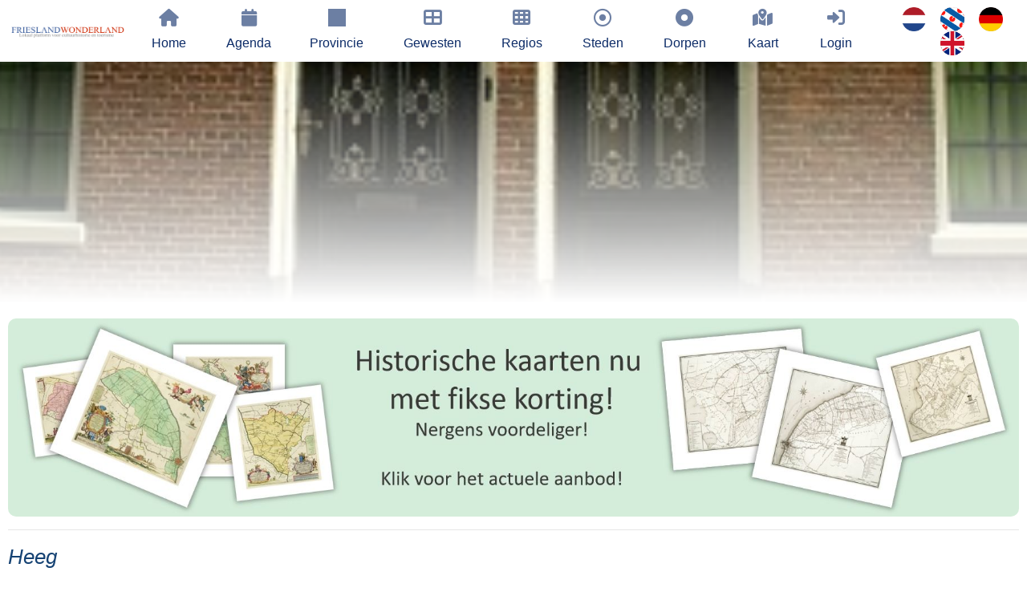

--- FILE ---
content_type: text/html; charset=UTF-8
request_url: https://www.frieslandwonderland.nl/NL/friesland/foto/heeg-34372
body_size: 7769
content:






             <!DOCTYPE HTML>
<html>
	<head>
		<script type="application/ld+json">
{
  "@context": "http://schema.org",
  "@type": "ImageObject",
  "author": "",
  "contentLocation": "",
  "contentUrl": "",
  "datePublished": "",
  "description": "",
  "name": ""
}
</script><meta charset="UTF-8">
		
		<meta http-equiv="language" content="NL">
		<meta http-equiv="content-language" content="NL">
		<BASE href="https://www.frieslandwonderland.nl">
		<link rel="canonical" href='https://www.frieslandwonderland.nl/lemma/heeg-34372' />
		<meta name="description" content=""/>
		<meta name="keywords" content=""/>
		<link rel="shortcut icon" href="./sites/sites/erfgoedcms/images/favicon.ico" type="image/x-icon">
		<link rel="icon" href="./sites/sites/erfgoedcms/images/favicon.ico" type="image/x-icon">
		<link rel="preconnect" href="https://connect.facebook.net" crossorigin>
		<link rel="preconnect" href="https://www.google-analytics.com" crossorigin>
		<link rel="preconnect" href="https://www.googletagmanager.com" crossorigin>
		<link rel="preconnect" href="https://stackpath.bootstrapcdn.com" crossorigin>
		<link rel="preconnect" href="https://code.jquery.com" crossorigin>
		<link rel="preconnect" href="https://unpkg.com" crossorigin>
		<link rel="preconnect" href="https://maps.googleapis.com" crossorigin>
		<link rel="preconnect" href="https://www.google.com" crossorigin>

		<meta name="author" content="ErfgoedCMS™">
		<meta name="copyright" content="Copyright (C) 2026 - ErfgoedCMS™">
		<meta name="contactName" content="ErfgoedCMS™">
		<meta name="contactOrganization" content="ErfgoedCMS™">
		<meta name="contactStreetAdress1" content="Boterstraat 9">
		<meta name="contactZipcode" content="8501BS">
		<meta name="contactCity" content=" Joure">
		<meta name="contactstate" content="Friesland">
		<meta name="contactCountry" content="Nederland">
		<meta name="contactPhonenumber" content="+31(0)6 51151519">
		<meta http-equiv="Cache-control" content="public">

		<meta http-equiv="X-UA-Compatible" content="IE=edge" />
		<meta name="viewport" content="width=device-width, initial-scale=1" />

		<link rel="stylesheet" href="./sites/sites/erfgoedcms/css/font-awesome-6.2.1/css/all.min.css" />
		<link href="./sites/sites/erfgoedcms/css/font-awesome-6.2.1/css/v5-font-face.css" rel="stylesheet">

		
		<link rel="stylesheet" href="https://code.jquery.com/ui/1.12.1/themes/base/jquery-ui.css">
		<script src="https://code.jquery.com/jquery-3.3.1.min.js"></script>
		<script src="https://code.jquery.com/ui/1.12.1/jquery-ui.min.js"></script>
		<link rel="stylesheet" href="https://stackpath.bootstrapcdn.com/bootstrap/4.3.1/css/bootstrap.min.css">
		<script src="https://stackpath.bootstrapcdn.com/bootstrap/4.3.1/js/bootstrap.bundle.min.js"></script>

		

		
		
		
		
		
  		<link rel="stylesheet" href="./sites/sites/erfgoedcms/css/slideshow.css" />
  		<link rel="stylesheet" href="./sites/sites/erfgoedcms/css/uitgelichte_slider.css" />
		<link rel="stylesheet" href="./sites/sites/erfgoedcms/css/main_fw.css" />
		<link rel="stylesheet" href="./sites/sites/erfgoedcms/css/main_beeldbank.css" />
		<link rel="stylesheet" href="./sites/sites/erfgoedcms/css/main_dorpsarchief.css" />
		<script src="./sites/sites/erfgoedcms/assets/js/generateKoppelComponent.js"></script>
		
		
		
		
		
		
		
		
		<script>
			$(document).ready(function(){
			    $('[data-toggle="tooltip"]').tooltip(); 
			});
		</script>
		<script>
			$(document).ready(function()
			{
				$(window).on('load', function () {
					var hash = location.hash.replace('#','');
					if(hash != '')
						{
						$('html, body').animate({ scrollTop: $(hash).offset().top + 100}, 1000);
						}
				});
			});
		</script>

		<!-- Google translate-->
					<script type="text/javascript">
			function googleTranslateElementInit() {
			  new google.translate.TranslateElement({pageLanguage: 'nl', includedLanguages: 'de,en,es,fr,pl,zh-CN,da,it,ar,uk,ru', layout: google.translate.TranslateElement.InlineLayout.HORIZONTAL}, 'google_translate_element');
			}
			</script>
			<script type="text/javascript" src="//translate.google.com/translate_a/element.js?cb=googleTranslateElementInit"></script>
		
					<script type="text/javascript">
			    (function(c,l,a,r,i,t,y){
			        c[a]=c[a]||function(){(c[a].q=c[a].q||[]).push(arguments)};
			        t=l.createElement(r);t.async=1;t.src="https://www.clarity.ms/tag/"+i;
			        y=l.getElementsByTagName(r)[0];y.parentNode.insertBefore(t,y);
			    })(window, document, "clarity", "script", "cik0evbhtg");
			</script>
		
		<!-- Start Google Maps or not-->
		<!--		<script type="text/javascript" src="https://maps.googleapis.com/maps/api/js?key=AIzaSyD2ioEvH7Ei1HQpwv2kMn-WQHvzVhGZ7Rw" loading="async"></script>
		-->
		<!-- Global site tag (gtag.js) - Google Analytics -->
		<script async src="https://www.googletagmanager.com/gtag/js?id=G-VJSKVME155"></script>
		<script>
		  window.dataLayer = window.dataLayer || [];
		  function gtag(){dataLayer.push(arguments);}
		  gtag('js', new Date());
		  gtag('config', 'G-VJSKVME155', { 'anonymize_ip': true});
		//   		</script>

		<style type="text/css">
			#map-canvas
				{
				height: 800px;
				width: 100%;
				}
		</style>

		
				<meta property="og:url"          	content="https://www.frieslandwonderland.nl/lemma/heeg-34372" />
		<meta property="og:type"          	content="website" />
		<meta property="og:title"         	content="Heeg" />
		<meta property="og:description"   	content="" />
		<meta property="og:image"         	content="/beeldbank/BaukeFolkertsma/friesland/2013-08-23_1723.jpg" />

		<title>Heeg</title>
<script>
document.querySelectorAll('script[src]').forEach(s => {
  if (s.src.toLowerCase().includes('jquery')) {
    console.log('FOUND JQUERY:', s.src);
  }
});
</script>

	</head>
	<body >
					<div id="fb-root"></div>
			<script async defer crossorigin="anonymous" src="https://connect.facebook.net/nl_NL/sdk.js#xfbml=1&version=v13.0" nonce="HNk6LeX8">
			</script>
				<!--<script>(function(d, s, id)
			{
			var js, fjs = d.getElementsByTagName(s)[0];
			if (d.getElementById(id)) return;
			js = d.createElement(s); js.id = id;
			js.src = 'https://connect.facebook.net/nl_NL/sdk.js#xfbml=1&version=v2.11';
			fjs.parentNode.insertBefore(js, fjs);
			}
			(document, 'script', 'facebook-jssdk'));
		</script>-->
		<div id="page-wrapper">
			<nav class="navbar sticky-top navbar-expand-xl navbar-dark bg-primary">
					<!-- <script>
	jQuery(function($) {
	$('.navbar .dropdown').hover(function() {
	$(this).find('.dropdown-menu').first().stop(true, true).delay(250).slideDown();

	}, function() {
	$(this).find('.dropdown-menu').first().stop(true, true).delay(100).slideUp();

	});

	$('.navbar .dropdown > a').click(function(){
	location.href = this.href;
	});
	});
	</script> -->

	<script>
	jQuery(function($) {
		$('.navbar .dropdown').hover(function() {
			$(this).find('.dropdown-menu').first().stop(true, true).delay(250).slideDown();
		}, function() {
			$(this).find('.dropdown-menu').first().stop(true, true).delay(100).slideUp();
		});

		$('.navbar .dropdown > a').click(function(){
			location.href = this.href;
		});

		// Contextmenu uitschakelen
		$('.navbar').on("contextmenu", function(e) {
			e.preventDefault();
		});
	});
	</script>


	<a class="navbar-brand on-mobile" href="/home"><img width="240" height="22"  src="./sites/sites/erfgoedcms/images/beeldmerk_frieslandwonderland.png" alt="FrieslandWonderland" title="FrieslandWonderland"/></a>
	<button class="navbar-toggler collapsed" type="button" data-toggle="collapse" data-target="#navbarSupportedContent" aria-controls="navbarSupportedContent" aria-expanded="false" aria-label="Toggle navigation">
		<span class=""><i class="fas fa-bars"></i></span>
	</button>
	<div class="collapse navbar-collapse" id="navbarSupportedContent">
		<ul class="navbar-nav mx-auto">
			<li class="nav-item logo" style="float:left;">
				<a class="navbar-brand" href="/home"><img height="50px" src="./sites/sites/erfgoedcms/images/beeldmerk_frieslandwonderland.png" alt="" title=""/></a>
			</li>
			<li class='nav-item'><a  class='nav-link Home' href='/home'><i class='fas fa-home fa-fw'></i>Home</a></li><li class='nav-item'><a  class='nav-link Agenda' href='/agenda'><i class='fas fa-calendar fa-fw'></i>Agenda</a></li><li class='nav-item'><a  class='nav-link Provincie' href='/provincie'><i class='fas fa-square-full fa-fw'></i>Provincie</a></li><li class='nav-item'><a  class='nav-link Gewesten' href='/gewesten'><i class='fas fa-th-large fa-fw'></i>Gewesten</a></li><li class='nav-item'><a  class='nav-link Regios' href='/regios'><i class='fas fa-th fa-fw'></i>Regios</a></li><li class='nav-item'><a  class='nav-link Steden' href='/steden'><i class='far fa-dot-circle fa-fw'></i>Steden</a></li><li class='nav-item'><a  class='nav-link Dorpen' href='/dorpen'><i class='fas fa-dot-circle fa-fw'></i>Dorpen</a></li><li class='nav-item'><a  class='nav-link Kaart' href='/kaart'><i class='fas fa-map-marked-alt fa-fw'></i>Kaart</a></li> <li class='nav-item'><a class='nav-link login' href='/login'><i class='fas fa-sign-in-alt fa-fw fa-vc'></i>Login</a></li><li class='nav-item seperated-menu-items'><a  class='inline vlag' href='/NL/friesland/foto/heeg-34372'><img class='flag' src='./sites/sites/erfgoedcms/images/vlag_nederland.png' height='30px' alt='Nederlands' title='Nederlands'></a><a  class='inline vlag' href='/FY/friesland/foto/heeg-34372'><img class='flag' src='./sites/sites/erfgoedcms/images/vlag_friesland.png' height='30px' alt='Fries' title='Fries'></a><a  class='inline vlag' href='/DE/friesland/foto/heeg-34372'><img class='flag' src='./sites/sites/erfgoedcms/images/vlag_duitsland.png' height='30px' alt='Duits' title='Duits'></a><a  class='inline vlag' href='/EN/friesland/foto/heeg-34372'><img class='flag' src='./sites/sites/erfgoedcms/images/vlag_engeland.png' height='30px' alt='Engels' title='Engels'></a></li>		</ul>
	</div>				</nav>
				<div id='header'><div class="blur_header" style="background: url(./beeldbank/BaukeFolkertsma/friesland/2013-08-23_1723.jpg) 0% 70% no-repeat; background-size: cover;"><div class="center middle"></div></div><div class="foreground_header"></div></div>		<div class="inner">
			<article class="pagecontainer special">
				<!--<header class="pagecontainer special">-->
					<div class="center">
						     					</div>
					   <div width='100%'><a href='/aanbieding-historische-kaarten'><img style='border-radius:10px;border-color:#C3E6CB;border:1px;' src='./sites/sites/erfgoedcms/images/banner_aanbieding_historische_kaarten.jpg' width='100%'></a></div><div class='center'><a target='_self' href='https://www.frieslandwonderland.nl/NL/friesland/foto/heeg-34372?verberg=ja'><h5></h5></a></div><hr><h1 style='display:inline-block;'>Heeg</h1><div id='google_translate_element' style='display: inline-flex; padding-left: 12px; margin-top:-5px;'></div> <script>
	/*
    window.addEventListener('DOMContentLoaded', function() {
        (function($) {
		magnify("hoofdafbeelding", 3);
        })(jQuery);
    });
	*/
	document.addEventListener("DOMContentLoaded", function() {
		const contentBody = document.getElementById('ds_fw_lemmas_content_body');
		const loadMoreBtn = document.getElementById('content-lemma-load-more-btn');

		loadMoreBtn.addEventListener('click', function() {
			contentBody.classList.toggle('expanded');
			if (contentBody.classList.contains('expanded')) {
				loadMoreBtn.innerHTML = '<i class="fas fa-arrow-circle-up fa-fw"></i>' +  "Lees minder";
			} else {
				loadMoreBtn.innerHTML = '<i class="fas fa-arrow-circle-down fa-fw"></i>' +  "Lees meer";
			}
		});
	});
</script>

          
<article id="anchor" class="container-special">
	<div class="pagecontainer">
		<div class="row padded">
			<div class='center col-sm  col-lg-12'><a target='_blank' href='https://twitter.com/intent/tweet?url=https://www.frieslandwonderland.nl/NL/friesland/foto/heeg-34372' rel='external popup'><i class='fab fa-twitter fa-fw'></i></a><a target='_blank' href='https://www.facebook.com/sharer/sharer.php?u=https://www.frieslandwonderland.nl/NL/friesland/foto/heeg-34372' rel='external popup'><i class='fab fa-facebook fa-fw'></i></a><a target='_blank' href='https://www.linkedin.com/shareArticle?mini=true&ro=true&url=https://www.frieslandwonderland.nl/NL/friesland/foto/heeg-34372' rel='external popup'><i class='fab fa-linkedin fa-fw'></i></a> | <div class='fb-like' data-href='https://www.facebook.com/FrieslandWonderland' data-width='' data-layout='standard' data-action='like' data-size='small' data-share='true'></div></h2></div>		</div>
		<div class='row'><div class='center col-sm  col-lg-12'></div></div>			<div class="row">
				<div><h1 style='display:inline-block;'>Heeg</h1><div id='google_translate_element' style='display: inline-flex; padding-left: 12px; margin-top:-5px;'></div></div><div class='col-sm col-lg-12 ds_fw_lemmas_content_body' style='' id='ds_fw_lemmas_content_body'><hr> <div class='padded'  style='float:right; padding-left:20px;width:50%;'>					<div class="panel with-nav-tabs panel-primary hide-on-mobile">
				<div class="panel-body">
					<div class='center'></div><div class='img-magnifier-container center'> <img id='hoofdafbeelding' class='float-center shadow' style='width:100%; border-radius: 12px;' src='./beeldbank/BaukeFolkertsma/friesland/2013-08-23_1723.jpg?ver=2023-07-2413:41:31' alt='Heeg' title='Heeg'/><h5>&copy;: Bauke Folkertsma</h5></div>				</div>
			</div>
					</div>
		
		<p></p> <h2>Locatie</h2><p>Heeg<br><h5 style='display:inline-block;'> &#169; Foto voorblad: Bauke Folkertsma</h5></div>			<div class='center' style='width:100%;'> </div><div class='aanvullend_archief' id='aanvullend_archief'><script>
	$(document).on('show.bs.modal', '#erfgoedMarkerModal', function(event)
		{
		var button = $(event.relatedTarget) // Button that triggered the modal
		var ds_fw_lemmas_media_beheer_id = button.data('ds_fw_lemmas_media_beheer_id')
		var ds_fw_lemmas_media_beheer_instelling_id = button.data('ds_fw_lemmas_media_beheer_instelling_id')
		var type = button.data('type')
		var modal = $(this)

		if (window.XMLHttpRequest) {
			xmlhttp = new XMLHttpRequest();
		} else {
			xmlhttp = new ActiveXObject(Microsoft.XMLHTTP);
		}

		xmlhttp.onreadystatechange = function() {
			if (xmlhttp.readyState == 4 && xmlhttp.status == 200) {
				//console.log(xmlhttp.responseText);
				modal.find('.modal-body').html(xmlhttp.responseText)
				modal.find('.modal-header input#ds_fw_lemmas_media_beheer_id').val(ds_fw_lemmas_media_beheer_id)
				taggingPhoto.init($('img.tagging-photo'));
			}
		}
		xmlhttp.open("GET", "./sites/sites/erfgoedcms/asp/showImageTagging.php?ds_fw_lemmas_media_beheer_id=" + ds_fw_lemmas_media_beheer_id + "&ds_fw_lemmas_media_beheer_instelling_id=" + ds_fw_lemmas_media_beheer_instelling_id + "&type=" + type, true);
		xmlhttp.send();
		});
</script>

<script>
	$(document).on('show.bs.modal', '#maxModal', function(event)
		{
		var button = $(event.relatedTarget) // Button that triggered the modal
		var ds_fw_lemmas_media_beheer_id = button.data('ds_fw_lemmas_media_beheer_id')
		var ds_fw_lemmas_media_beheer_instelling_id = button.data('ds_fw_lemmas_media_beheer_instelling_id')
		var type = button.data('type')
		var modal = $(this)

		if (window.XMLHttpRequest) {
			xmlhttp = new XMLHttpRequest();
		} else {
			xmlhttp = new ActiveXObject(Microsoft.XMLHTTP);
		}

		xmlhttp.onreadystatechange = function() {
			if (xmlhttp.readyState == 4 && xmlhttp.status == 200) {
				modal.find('.modal-body').html(xmlhttp.responseText)
			}
		}
		xmlhttp.open("GET", "./sites/sites/erfgoedcms/asp/showImage.php?ds_fw_lemmas_media_beheer_id=" + ds_fw_lemmas_media_beheer_id + "&ds_fw_lemmas_media_beheer_instelling_id=" + ds_fw_lemmas_media_beheer_instelling_id + "&type=" + type, true);
		xmlhttp.send();
		});
</script>

<script>
if (!window.exifDelegationLoaded) {
  window.exifDelegationLoaded = true;

  document.addEventListener('click', function (e) {
    const tab = e.target.closest('#exifModal .nav-tabs .nav-link');
    if (!tab) return;

    e.preventDefault();

    const scope = tab.closest('.exif-tabs') || document.getElementById('exifModal');

    scope.querySelectorAll('.nav-tabs .nav-link').forEach(t => {
      t.classList.remove('active');
      t.setAttribute('aria-selected', 'false');
    });

    tab.classList.add('active');
    tab.setAttribute('aria-selected', 'true');

    const target = tab.getAttribute('data-bs-target') || tab.getAttribute('href');
    if (target) {
      scope.querySelectorAll('.tab-pane').forEach(p => p.classList.remove('show', 'active'));
      const pane = scope.querySelector(target) || document.querySelector(target);
      if (pane) pane.classList.add('show', 'active');
    }
  });
}
</script>

<script>
	$(document).on('show.bs.modal', '#exifModal', function(event) {
	var button = $(event.relatedTarget);
	var ds_fw_lemmas_media_beheer_id = button.data('ds_fw_lemmas_media_beheer_id');
	var ds_fw_lemmas_media_beheer_instelling_id = button.data('ds_fw_lemmas_media_beheer_instelling_id');
	var type = button.data('type');
	var modal = $(this);

	var xmlhttp = window.XMLHttpRequest ? new XMLHttpRequest() : new ActiveXObject("Microsoft.XMLHTTP");

	xmlhttp.onreadystatechange = function() {
		if (xmlhttp.readyState == 4 && xmlhttp.status == 200) {
		modal.find('.modal-body').html(xmlhttp.responseText);

		// ✅ Tabs initialiseren (BS5)
		if (window.bootstrap && bootstrap.Tab) {
			var firstTab = modal[0].querySelector('.nav-tabs .nav-link');
			if (firstTab) bootstrap.Tab.getOrCreateInstance(firstTab).show();
		}
		}
	};

	xmlhttp.open(
		"GET",
		"./sites/sites/erfgoedcms/asp/showExifData.php?ds_fw_lemmas_media_beheer_id=" + ds_fw_lemmas_media_beheer_id +
		"&ds_fw_lemmas_media_beheer_instelling_id=" + ds_fw_lemmas_media_beheer_instelling_id +
		"&type=" + type,
		true
	);
	xmlhttp.send();
	});
</script>

   <hr><div class='pagecontainer'><div id='lightgallery' class='row' style='display: flex;display: -webkit-box;display: -moz-box;display: -webkit-flexbox;display: -ms-flexbox;display: -webkit-flex;flex-direction: row;margin: 0!important;align-items: center;justify-content: center;'></div>
			<div class="modal fade" id="exifModal" style="z-index: 99999999;" tabindex="-1" role="dialog" aria-labelledby="exifModal" aria-hidden="true">
				<div class="modal-dialog modal-xl" role="document">
					<div class="modal-content">
						<div class="modal-header">
							<input type="hidden" value="" name="ds_fw_lemmas_media_beheer_id" id="ds_fw_lemmas_media_beheer_id">
							<h2>Exif-data</h2>
							<button type="button" class="close" data-dismiss="modal" aria-label="Close">
								<span aria-hidden="true">&times;</span>
							</button>
						</div>
						<div class="modal-body"></div>
						<div class="modal-footer">
							<button type="button" class="btn btn-secondary" data-dismiss="modal">Sluiten</button>
						</div>
					</div>
				</div>
			</div>
			<div class="modal fade" id="maxModal" style="z-index: 99999999;" tabindex="-1" role="dialog" aria-labelledby="maxModal" aria-hidden="true">
				<div class="modal-dialog modal-xxl" role="document">
					<div class="modal-content">
						<div class="modal-header">
							<input type="hidden" value="" name="ds_fw_lemmas_media_beheer_id" id="ds_fw_lemmas_media_beheer_id">
							<button type="button" class="close" data-dismiss="modal" aria-label="Close">
								<span aria-hidden="true">&times;</span>
							</button>
						</div>
						<div class="modal-body"></div>
						<div class="modal-footer">
							<button type="button" class="btn btn-secondary" data-dismiss="modal">Sluiten</button>
						</div>
					</div>
				</div>
			</div>
			<div class="modal fade" id="erfgoedMarkerModal" style="z-index: 99999999;" tabindex="-1" role="dialog" aria-labelledby="erfgoedMarkerModal" aria-hidden="true">
				<div class="modal-dialog modal-lg" role="document">
					<div class="modal-content">
						<div class="modal-header">
							<input type="hidden" value="" name="ds_fw_lemmas_media_beheer_id" id="ds_fw_lemmas_media_beheer_id">
							<button type="button" class="close" data-dismiss="modal" aria-label="Close">
								<span aria-hidden="true">&times;</span>
							</button>
						</div>
						<div class="modal-body"></div>
						<div class="modal-footer">
							<button type="button" class="btn btn-secondary" data-dismiss="modal">Sluiten</button>
						</div>
					</div>
				</div>
			</div>
			<div class="modal fade" id="iiifModal" tabindex="-1" role="dialog" aria-labelledby="iiifModalLabel" aria-hidden="true">
				<div class="modal-dialog modal-xl" role="document">
					<div class="modal-content">
						<div class="modal-header">
							<input type="hidden" value="" name="ds_fw_lemmas_media_beheer_id" id="ds_fw_lemmas_media_beheer_id">
							<h5 class="modal-title" id="iiifModalLabel">IIIF Viewer</h5>
							<button type="button" class="close" data-dismiss="modal" aria-label="Sluiten">
								<span aria-hidden="true">&times;</span>
							</button>
						</div>
						<div class="modal-body p-0">
							<div id="uv" class="uv" style="width: 100%; height: 600px;"></div>
						</div>

						<div class="modal-footer">
							<button type="button" class="btn btn-secondary" data-dismiss="modal">Sluiten</button>
						</div>
					</div>
				</div>
			</div>
		</div><br><script>
$(function()
	{
	$('#selector_navigatie_item').on('change', function () {
		var url = "/lemma/" + $(this).val();
		if (url)
			{
			window.location = url;
			}
		return false;
		});
	});
</script>

<script>
console.log('jQuery versie =', $.fn.jquery, 'modal plugin aanwezig?', !!$.fn.modal);
</script>

<script>
$(function () {
    console.log('IIIF click script LOADED');
    // Klik op elk element dat de iiifModal opent
    // Voorbeeld: <span data-toggle="modal" data-target="#iiifModal" data-mediaid="..." ...>
    $(document).on('click', '[data-toggle="modal"][data-target="#iiifModal"]', function (e) {
        e.preventDefault();

        var $button      = $(this);
        var mediaId      = $button.data('mediaid');
        var instellingId = $button.data('instellingid');
        var type         = $button.data('type') || 'iiif';

        console.log('CLICK op IIIF trigger, data =', {
            mediaId: mediaId,
            instellingId: instellingId,
            type: type
        });

        var $modal = $('#iiifModal');
        var $body  = $modal.find('.modal-body');

        // Eerst even een "laden" indicatie
        $body.html('Laden...');

        // AJAX-call naar jouw PHP
        $.get('./../../../sites/sites/erfgoedcms/asp/showImageIiif.php', {
            ds_fw_lemmas_media_beheer_id: mediaId,
            ds_fw_lemmas_media_beheer_instelling_id: instellingId,
            type: type
        })
        .done(function (html) {
            console.log('AJAX DONE, response =', html);

            // HTML in de modal-body plaatsen
            $body.html(html);


			console.log('fn.modal bestaat?', !!$.fn.modal);

			if (!$.fn.modal) {
				console.error('Bootstrap modal plugin ontbreekt op deze jQuery-instance.');
			}

            // Modal tonen zodra content binnen is
            $modal.modal('show');

            // UV initialiseren voor alle .uv-divs in de modal-body
            var $uvDivs = $body.find('.uv');

            if ($uvDivs.length === 0) {
                console.warn('Geen .uv elementen gevonden in AJAX-response.');
                return;
            }

            $uvDivs.each(function () {
                var el = this;
                var id = el.id;
                var manifest = el.dataset.manifest;

                if (!id) {
                    console.warn('UV-element zonder id, wordt overgeslagen:', el);
                    return;
                }

                if (!manifest) {
                    console.warn('UV-element zonder data-manifest, wordt overgeslagen:', el);
                    return;
                }

                console.log('Init UV op', id, 'met manifest', manifest);

                if (typeof UV === 'undefined' || typeof UV.init !== 'function') {
                    console.error('Universal Viewer (UV) is niet beschikbaar. Is UV.js wel geladen?');
                    return;
                }

                UV.init(id, {
                    manifest: manifest,
                    embedded: true
                });
            });
        })
        .fail(function (jqXHR, textStatus, errorThrown) {
            console.error('AJAX FAIL:', textStatus, errorThrown);
            $body.html('Er ging iets mis bij het laden.');
            $modal.modal('show');
        });
    });
});
</script>
			</div>
		</div>
					<div class='center col-sm  col-lg-12'></div>	</div>
</article>


<script>
	$('button[data-slide-to]').on('click', function(){
	    $('#ErfgoedCMSCarousel').carousel($(this).data('slide-to'));
	});
</script>





					<div>
											</div>
					<div>
											</div>
				<!--</header>-->
			</article>
		</div>
				<div class="inner">
			<article class="pagecontainer special">
				<div class="row">
									</div>
			</article>
		</div>
		<div class="wrapper" id="footer">
			<div class="pagecontainer">
				<div class="row footer center">
					<section id='contact' class='12u 12u(mobile) center'>
					<hr>
					<a target="_self" class="noborder" href="https://www.frieslandwonderland.nl"><img src="./sites/sites/erfgoedcms/images/beeldmerk_frieslandwonderland.png" width="240" height="22" alt="FrieslandWonderland" title="FrieslandWonderland"></a><br>
					<p style='text-align:center;'>FrieslandWonderland, alles wat u wilt weten over Friesland. Neem contact op met de beheerder van deze website via het <a target='_self' href='/contact'>contactformulier</a>.<div class='center'> <hr><div class='center'><h2>Steun deze website</h2>
<p>Wij hopen dat u deze website waardeert en geniet van de enorme hoeveelheid informatie, foto's en historische kaarten over en van alle dorpen en steden in Friesland. Maar wist u dat deze website volledig draait op enthousiaste vrijwilligers en geen commerci&euml;le en betaalde uitingen bevat. Om die reden willen wij u in overweging geven om een kleine donatie te doen ter instandhouding van deze website. U kunt al doneren vanaf &euro; 1,--. Dit gaat heel eenvoudig en anoniem (als u wilt) via een iDeal transactie. Alle bijdragen worden zeer gewaardeerd en uitsluitend gebruikt voor de verdere op- en uitbouw van deze website!</p>
<p>Met vriendelijke groet, Bauke Folkertsma, DeeEnAa, Online City- en Regiomarketing te Joure</p><form style='margin:5px!important;display:inline-block;' action='/donatie/100' method='post'><input type='submit' name='submit' value='&euro; 1'></form><form style='margin:5px!important;display:inline-block;' action='/donatie/500' method='post'><input type='submit' name='submit' value='&euro; 5'></form><form style='margin:5px!important;display:inline-block;' action='/donatie/1000' method='post'><input type='submit' name='submit' value='&euro; 10'></form><form style='margin:5px!important;display:inline-block;' action='/donatie/2500' method='post'><input type='submit' name='submit' value='&euro; 25'></form><form style='margin:5px!important;display:inline-block;' action='/donatie/5000' method='post'><input type='submit' name='submit' value='&euro; 50'></form><div class='center'><a target='_self' href='https://www.frieslandwonderland.nl/NL/friesland/foto/heeg-34372?verberg=ja'><h5>Verberg deze mededeling</h5></a></div></div> </div><div class='center'><p>Nieuw! Heeft u een accommodatie of toeristisch bedrijf in Friesland en wilt u uw gasten goed en effectief informeren over de omgeving van uw bedrijf bestel dan de gratis <a target='_self' href='/flyers-aanvragen'>FrieslandWonderland-flyers</a> voor op uw balie, in uw folderrek of informatiemap!<hr></div><div class='fb-like' data-href='https://www.facebook.com/FrieslandWonderland' data-width='' data-layout='standard' data-action='like' data-size='small' data-share='true'></div> <h2 style='text-align:center!important;'><hr>Zakelijk menu</h2><a href='/een-bedrijfspresentatie-plaatsen'>Een bedrijfspresentatie plaatsen</a> &#8226; <a href='/flyers-aanvragen'>Flyers aanvragen</a>					</section>
				</div>
				<div class="row footer center">
					<section id='footer-menu' class='12u 12u(mobile) center'>
					</section>
				</div>
				<div class="copyright">
					<hr>
					&copy; <a href="https://www.frieslandwonderland.nl">FrieslandWonderland</a> | Alle rechten voorbehouden (2026) | Realisatie website: <a href="http://www.erfgoedcms.nl">ErfgoedCMS™</a><br> 
					Powered by <a target="_blank" href="https://www.erfgoedcms.nl">ErfgoedCMS™</a>
				</div>
			</div>
		</div>

		<!-- test -->
		
		<!-- Uitgelichte vensters slider -->
			</body>
</html>


--- FILE ---
content_type: text/css
request_url: https://www.frieslandwonderland.nl/sites/sites/erfgoedcms/css/slideshow.css
body_size: 612
content:
* {box-sizing:border-box}

/* Slideshow container */
.slideshow-container {
  max-width: 1000px;
  position: relative;
  margin: auto;
}

/* Hide the images by default */
.mySlides {
  display: none;
}

/* Next & previous buttons */
.prev, .next {
  cursor: pointer;
  position: absolute;
  top: 50%;
  width: auto;
  margin-top: -22px;
  padding: 16px;
  color: white;
  font-weight: bold;
  font-size: 18px;
  transition: 0.6s ease;
  border-radius: 0 3px 3px 0;
  user-select: none;
}

/* Position the "next button" to the right */
.next {
  right: 0;
  border-radius: 3px 0 0 3px;
}

/* On hover, add a black background color with a little bit see-through */
.prev:hover, .next:hover {
  background-color: rgba(0,0,0,0.8);
}

/* Caption text */
.text {
	color: #3E609F;
  font-size: 0.9em;
  padding: 8px 12px;
  position: absolute;
  bottom: 8px;
  width: 100%;
  text-align: center;
}

.carousel-caption {
	left:0%;
	right:0%;
    text-align: center;
    position: relative;
    bottom: -50px;
    text-align: center;
	padding-top:0px;
	padding-bottom:0px;
	}

.carousel-item {
    position: relative;
    float: left;
    width: 100%;
    height: 500px;
    margin-right: -100%;
    backface-visibility: hidden;
}
	
/* Number text (1/3 etc) */
.numbertext {
  color: #f2f2f2;
  font-size: 12px;
  padding: 8px 12px;
  position: absolute;
  top: 0;
}

/* The dots/bullets/indicators */
.dot {
  cursor: pointer;
  height: 15px;
  width: 15px;
  margin: 0 2px;
  background-color: #bbb;
  border-radius: 50%;
  display: inline-block;
  transition: background-color 0.6s ease;
}

.dot:active, .dot:hover {
  background-color: #717171;
}

/* Fading animation */
.fade {
  -webkit-animation-name: fade;
  -webkit-animation-duration: 1.5s;
  animation-name: fade;
  animation-duration: 1.5s;
}

@-webkit-keyframes fade {
  from {opacity: .4}
  to {opacity: 1}
}

@keyframes fade {
  from {opacity: .4}
  to {opacity: 1}
}